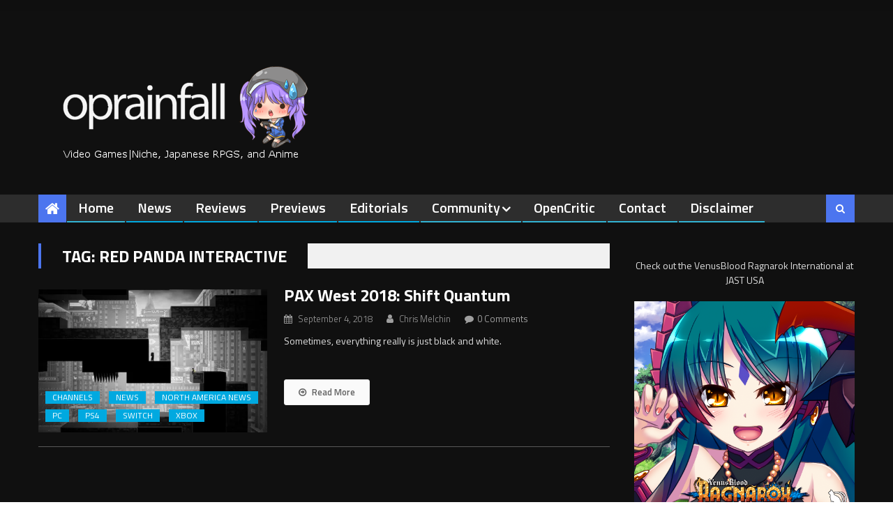

--- FILE ---
content_type: text/css
request_url: https://operationrainfall.com/wp-content/themes/editorial-pro/assets/css/editorial-responsive.css?ver=1.5.2
body_size: 1549
content:
/* Large desktop */
@media (min-width: 1000px) {
  #site-navigation {
    display: block !important;
  }
}

@media (max-width: 1200px) {
  .boxed_layout #page {
    width: 100%;
  }

  .mt-container {
    width: 100%;
    padding: 0 2%;
  }
}

@media (max-width: 979px) {
  .site-branding {
    float: none;
    text-align: center;
  }

  .custom-logo-link {
    margin: 0 0 15px;
  }

  .mt-featured-slider-wrapper,
  .featured-post-wrapper {
    float: none;
    margin: 0;
    width: 100%;
  }

  .editorialSlider img {
    width: 100%;
  }

  .featured-post-wrapper {
    margin-top: 12px;
  }

  .featured-slider-section .editorial_pro_block_grid .post-meta-wrapper {
    display: none;
  }

  .featured-slider-section .editorial_pro_block_grid .post-content-wrapper .post-title a {
    font-size: 15px;
  }

  .featured-slider-section img {
    width: 100%;
  }
}


/* Portrait tablet to landscape and desktop */

@media (min-width: 768px) and (max-width:1200px) {
  .featured_layout_2 .featured-bottom-section .single-featured-wrap {
    margin-left: 2%;
    width: 48%;
  }

  .featured_layout_2 .featured-bottom-section {
    margin-left: -2%;
  }
}


/* Landscape phone to portrait tablet */

@media (max-width: 768px) {

  .home-primary-wrapper,
  .home-secondary-wrapper {
    float: none;
    width: 100%;
  }

  #top-footer.column1 .mt-footer-widget,
  #top-footer.column2 .mt-footer-widget,
  #top-footer.column3 .mt-footer-widget,
  #top-footer.column4 .mt-footer-widget {
    float: none;
    margin: 0;
    width: 100%;
  }

  .mt-footer-widget-wrapper {
    margin-left: 0;
  }

  .menu-toggle,
  .menu-toggle-close {
    display: block;
  }

  #site-navigation {
    background: #f2f2f2 none repeat scroll 0 0;
    display: none;
    left: 0;
    position: absolute;
    top: 100%;
    width: 100%;
    z-index: 999;
  }

  .header-layout-2 #site-navigation,
  .header-layout-3 #site-navigation {
    background: #ffffff;
  }

  .header-layout-2 #site-navigation ul li:first-child {
    margin: 0;
  }

  .bottom-header-wrapper,
  .header-layout-2 .logo-ads-wrapper {
    position: relative;
  }

  #site-navigation ul li {
    display: block;
    float: none;
  }

  .sub-toggle {
    color: #ffffff;
    cursor: pointer;
    display: block;
    height: 24px;
    line-height: 20px;
    position: absolute;
    right: 15px;
    text-align: center;
    top: 7px;
    width: 24px;
    padding: 0;
  }

  #site-navigation ul>li:hover>.sub-toggle,
  #site-navigation ul>li.current-menu-item .sub-toggle,
  #site-navigation ul>li.current-menu-ancestor .sub-toggle {
    background: #BA2A1A;
  }

  .main-small-navigation li.current-menu-item>.sub-toggle {
    background: #ffffff none repeat scroll 0 0;
  }

  .main-small-navigation li.current-menu-item>.sub-toggle i {
    color: #d40234;
  }

  .menu-primary-container .sub-menu,
  #site-navigation li.menu-item-has-children>a::after {
    display: none;
  }

  #site-navigation ul.sub-menu,
  #site-navigation ul.children {
    position: static;
    min-width: 100%;
    opacity: 1;
    top: 0;
    left: 0;
    visibility: visible;
    display: none;
    background: none;
    -webkit-transition: none;
    -moz-transition: none;
    -ms-transition: none;
    -o-transition: none;
    transition: none;
  }

  #site-navigation ul>li:hover>.sub-menu,
  #site-navigation ul>li:hover>.children {
    top: 0;
  }

  #primary,
  .home.blog #primary,
  #secondary,
  .home.blog #secondary,
  .left-sidebar #secondary,
  .left-sidebar #primary {
    float: none;
    width: 100%;
  }

  #secondary,
  .home.blog #secondary {
    margin-top: 20px;
  }

  .search-results .entry-title,
  .archive .entry-title,
  .single .entry-title,
  .entry-title {
    font-size: 18px;
  }

  .archive.archive-classic .entry-title a::after {
    bottom: -10px;
  }

  .featured-slider-section img {
    width: 100%;
  }

  .featured_layout_2 .featured-bottom-section {
    margin-left: -2%;
  }

  .featured_layout_2 .featured-bottom-section .single-featured-wrap {
    width: 48%;
    margin-left: 2%;
  }

  .editorial_pro_fullwidth_tabbed .posts2 .single-post-wrapper,
  .editorial_pro_fullwidth_tabbed .posts3 .single-post-wrapper,
  .editorial_pro_fullwidth_tabbed .posts4 .single-post-wrapper {
    width: 48%;
  }
}

@media (max-width: 767px) {

  .editorial_pro_block_grid .column-2-layout .single-post-wrapper,
  .editorial_pro_block_grid .column-3-layout .single-post-wrapper,
  .editorial_pro_block_grid .column-4-layout .single-post-wrapper,
  .home-primary-wrapper .editorial_pro_block_column {
    float: none;
    margin-left: 0;
    width: 100%;
  }
}


/* Landscape phones and down */

@media (max-width: 600px) {
  .editorial_pro_block_grid .column-3-layout .single-post-wrapper {
    margin: 0 0 12px;
    width: 100%;
  }

  .editorial_pro_block_grid .column-3-layout .block-posts-wrapper {
    margin: 0;
  }

  .editorial_pro_block_list .single-post-wrapper {
    margin-bottom: 5%;
  }

  .editorial_pro_block_grid .single-post-wrapper img,
  .editorial_pro_block_column.widget-columns-2 .single-post-wrapper,
  .editorial_pro_block_column.widget-columns-3 .single-post-wrapper,
  .editorial_pro_block_column.widget-columns-4 .single-post-wrapper,
  .home-primary-wrapper .editorial_pro_block_column.widget-columns-1 {
    width: 100%;
  }

  .featured-slider-section .editorial_pro_block_grid .post-content-wrapper .post-title a {
    font-size: 18px;
  }

  .mt-column-wrapper,
  .editorial_pro_block_grid .block-posts-wrapper,
  .home-primary-wrapper .editorial_pro_block_column-wrap,
  .home-primary-wrapper .editorial_pro_block_column.widget-columns-1 {
    margin-left: 0;
  }

  .mt-column-1,
  .mt-column-2,
  .mt-column-3,
  .mt-column-4 {
    margin: 0 0 20px;
    width: 100%;
    float: none;
  }

  .top-social-wrapper {
    display: block;
    float: none;
    text-align: center;
  }

  .top-header-section .date-section,
  #top-header-navigation {
    display: inline-block;
    float: none;
  }

  .top-left-header {
    text-align: center;
    margin-bottom: 5px;
  }

  #bottom-footer .site-info,
  #footer-navigation {
    float: none;
    text-align: center;
    margin: 5px 0;
  }

  .featured-slider-section .editorial_pro_block_grid .post-meta-wrapper {
    display: block;
  }

  .archive-columns .archive-content-wrapper article {
    margin-left: 0;
    width: 100%;
  }

  .archive-columns .archive-content-wrapper {
    margin-left: 0;
  }

  .archive-columns .archive-content-wrapper article img {
    width: 100%;
  }

  .editorial_pro_fullwidth_tabbed .posts2 .single-post-wrapper,
  .editorial_pro_fullwidth_tabbed .posts3 .single-post-wrapper,
  .editorial_pro_fullwidth_tabbed .posts4 .single-post-wrapper {
    width: 98%;
  }

  .ticker-caption::after {
    display: none;
  }

  .ticker-caption {
    display: block;
    float: none;
    padding: 5px 0;
    text-align: center;
    width: 100%;
  }

  .ticker-content-wrapper {
    width: 100%;
  }

  .editorial_pro_featured_slider .featured_layout_3 .single-featured-wrap,
  .editorial_pro_featured_slider .posts-wrapper-layout3 {
    width: 100%;
    margin-left: 0;
  }

  .archive-columns .archive-content-wrapper article,
  .archive-grid-post-wrapper article {
    width: 97%;
  }

  .list-archive .post-image-wrap,
  .list-archive .archive-desc-wrapper {
    float: none;
    width: 100%;
  }

  .related-posts-wrapper .single-post-wrap {
    display: inline-block;
    float: none;
    margin-bottom: 30px;
    margin-right: -4px;
    vertical-align: top;
    width: 48%;
  }

  .single-post.post_layout_4 .entry-header .entry-title {
    font-size: 18px;
  }

  .single-post.post_layout_5 .post-layout-five-container {
    margin-top: 130px;
  }

  .single-post.post_layout_5 .post-img-wrapper .mt-container {
    bottom: -150px;
  }

  .logged-in .is-sticky .bottom-header-wrapper {
    top: 0 !important;
  }

  body.logged-in {
    margin-top: -50px;
    padding-top: 46px;
  }
}

@media (max-width: 480px) {
  .editorial_pro_featured_slider .slide-title {
    line-height: 24px;
  }

  .editorial_pro_featured_slider .slide-title a {
    font-size: 16px;
    line-height: 10px;
  }

  .featured-left-section,
  .featured-right-section {
    float: none;
    width: 100%;
  }

  .featured-right-section {
    margin-top: 10px;
  }

  .editorial_pro_block_list .post-thumb-wrapper {
    float: none;
    width: 100%;
  }

  .editorial_pro_block_list .post-content-wrapper {
    float: none;
    margin-bottom: 20px;
    width: 100%;
    margin-top: 10px;
  }

  .editorial_pro_block_list .first-post .post-content-wrapper {
    margin-bottom: 0;
  }

  .featured_layout_2 .featured-bottom-section .single-featured-wrap {
    width: 98%;
  }

  .featured-post-wrapper .featured-title a,
  .editorial_pro_block_grid .post-content-wrapper .post-title a,
  .editorial_pro_fullwidth_tabbed .grid_view .post-title a {
    font-size: 14px;
  }

  .editorial_pro_featured_slider .featured_layout_2 .featured-top-section .post-cat-list {
    display: none;
  }

  .related-posts-wrapper .single-post-wrap {
    width: 98%;
  }

  .single-post.post_layout_1 .default-content-wrapper .entry-content {
    width: 75%;
  }

  .single-post.post_layout_1 .default-content-wrapper .default-postmeta {
    width: 20%;
  }
}

--- FILE ---
content_type: application/javascript; charset=UTF-8
request_url: https://operationrainfall.disqus.com/count-data.js?1=268523%20http%3A%2F%2Foperationrainfall.com%2F%3Fp%3D268523&1=353498%20https%3A%2F%2Foperationrainfall.com%2F%3Fp%3D353498&1=353516%20https%3A%2F%2Foperationrainfall.com%2F%3Fp%3D353516&1=353617%20https%3A%2F%2Foperationrainfall.com%2F%3Fp%3D353617&1=353662%20https%3A%2F%2Foperationrainfall.com%2F%3Fp%3D353662
body_size: 569
content:
var DISQUSWIDGETS;

if (typeof DISQUSWIDGETS != 'undefined') {
    DISQUSWIDGETS.displayCount({"text":{"and":"and","comments":{"zero":"0 Comments","multiple":"{num} Comments","one":"1 Comment"}},"counts":[{"id":"353662 https:\/\/operationrainfall.com\/?p=353662","comments":0},{"id":"353498 https:\/\/operationrainfall.com\/?p=353498","comments":1},{"id":"353516 https:\/\/operationrainfall.com\/?p=353516","comments":1},{"id":"268523 http:\/\/operationrainfall.com\/?p=268523","comments":0},{"id":"353617 https:\/\/operationrainfall.com\/?p=353617","comments":3}]});
}